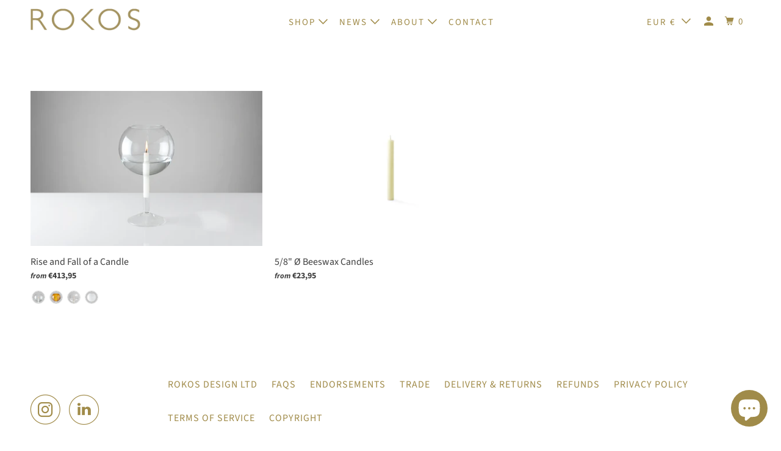

--- FILE ---
content_type: text/html; charset=utf-8
request_url: https://rokos.com/en-fr/collections/related-to-taper
body_size: 17467
content:
<!DOCTYPE html>
<!--[if lt IE 7 ]><html class="ie ie6" lang="en"> <![endif]-->
<!--[if IE 7 ]><html class="ie ie7" lang="en"> <![endif]-->
<!--[if IE 8 ]><html class="ie ie8" lang="en"> <![endif]-->
<!--[if IE 9 ]><html class="ie ie9" lang="en"> <![endif]-->
<!--[if (gte IE 10)|!(IE)]><!--><html lang="en"> <!--<![endif]-->
  <head>
    <meta charset="utf-8">
    <meta http-equiv="cleartype" content="on">
    <meta name="robots" content="index,follow">

    
    <title>Related to taper - ROKOS</title>

    

    

<meta name="author" content="ROKOS">
<meta property="og:url" content="https://rokos.com/en-fr/collections/related-to-taper">
<meta property="og:site_name" content="ROKOS">




  <meta property="og:type" content="product.group">
  <meta property="og:title" content="Related to taper">
  
    
  <meta property="og:image" content="https://rokos.com/cdn/shop/files/ROKOS_LOGO_SHOPIFY_bce4867c-718f-4abb-b051-f0b50ab92ae7_1200x.png?v=1613514011">
  <meta property="og:image:secure_url" content="https://rokos.com/cdn/shop/files/ROKOS_LOGO_SHOPIFY_bce4867c-718f-4abb-b051-f0b50ab92ae7_1200x.png?v=1613514011">
  <meta property="og:image:width" content="1200">
  <meta property="og:image:height" content="628">

  
  
    
    <meta property="og:image" content="http://rokos.com/cdn/shop/products/231MINcandleholderlit_600x.jpg?v=1610217852">
    <meta property="og:image:secure_url" content="https://rokos.com/cdn/shop/products/231MINcandleholderlit_600x.jpg?v=1610217852">
  






<meta name="twitter:card" content="summary">



    
    

    <!-- Mobile Specific Metas -->
    <meta name="HandheldFriendly" content="True">
    <meta name="MobileOptimized" content="320">
    <meta name="viewport" content="width=device-width,initial-scale=1">
    <meta name="theme-color" content="#ffffff">

    <!-- Stylesheet for mmenu plugin -->
    <link href="//rokos.com/cdn/shop/t/29/assets/mmenu-styles.scss?v=106496102027375579581606400158" rel="stylesheet" type="text/css" media="all" />

    <!-- Stylesheet for Fancybox library -->
    <link href="//rokos.com/cdn/shop/t/29/assets/fancybox.css?v=30466120580444283401606400153" rel="stylesheet" type="text/css" media="all" />

    <!-- Stylesheets for Parallax 4.0.4 -->
    <link href="//rokos.com/cdn/shop/t/29/assets/styles.scss.css?v=85244712171379175021761956572" rel="stylesheet" type="text/css" media="all" />

    
      <link rel="shortcut icon" type="image/x-icon" href="//rokos.com/cdn/shop/files/Rokos_bronz_favicon_Shopify_180x180.png?v=1683818574">
      <link rel="apple-touch-icon" href="//rokos.com/cdn/shop/files/Rokos_bronz_favicon_Shopify_180x180.png?v=1683818574"/>
      <link rel="apple-touch-icon" sizes="72x72" href="//rokos.com/cdn/shop/files/Rokos_bronz_favicon_Shopify_72x72.png?v=1683818574"/>
      <link rel="apple-touch-icon" sizes="114x114" href="//rokos.com/cdn/shop/files/Rokos_bronz_favicon_Shopify_114x114.png?v=1683818574"/>
      <link rel="apple-touch-icon" sizes="180x180" href="//rokos.com/cdn/shop/files/Rokos_bronz_favicon_Shopify_180x180.png?v=1683818574"/>
      <link rel="apple-touch-icon" sizes="228x228" href="//rokos.com/cdn/shop/files/Rokos_bronz_favicon_Shopify_228x228.png?v=1683818574"/>
    

    <link rel="canonical" href="https://rokos.com/en-fr/collections/related-to-taper" />

    

    

    <script>
      
Shopify = window.Shopify || {};Shopify.theme_settings = {};Shopify.theme_settings.current_locale = "en";Shopify.theme_settings.shop_url = "https://rokos.com";Shopify.theme_settings.cart_url = "/en-fr/cart";Shopify.theme_settings.newsletter_popup = true;Shopify.theme_settings.newsletter_popup_days = "7";Shopify.theme_settings.newsletter_popup_mobile = true;Shopify.theme_settings.newsletter_popup_seconds = 120;Shopify.theme_settings.newsletter_popup_max_width = 600;Shopify.theme_settings.search_option = "product,page,article";Shopify.theme_settings.search_items_to_display = 5;Shopify.theme_settings.enable_autocomplete = true;


Currency = window.Currency || {};


Currency.shop_currency = "GBP";
Currency.default_currency = "GBP";
Currency.display_format = "money_format";
Currency.money_format = "€{{amount_with_comma_separator}}";
Currency.money_format_no_currency = "€{{amount_with_comma_separator}}";
Currency.money_format_currency = "€{{amount_with_comma_separator}} EUR";
Currency.native_multi_currency = true;
Currency.shipping_calculator = false;
Currency.iso_code = "EUR";
Currency.symbol = "€";Shopify.translation =Shopify.translation || {};Shopify.translation.newsletter_success_text = "Thank you for joining our mailing list!";Shopify.translation.menu = "";Shopify.translation.search = "Search";Shopify.translation.all_results = "View all results";Shopify.translation.no_results = "No results found.";Shopify.translation.agree_to_terms_warning = "You must agree with the terms and conditions to checkout.";Shopify.translation.cart_discount = "Discount";Shopify.translation.edit_cart = "View Cart";Shopify.translation.add_to_cart_success = "Translation missing: en.layout.general.add_to_cart_success";Shopify.translation.agree_to_terms_html = "Translation missing: en.cart.general.agree_to_terms_html";Shopify.translation.checkout = "Checkout";Shopify.translation.or = "Translation missing: en.layout.general.or";Shopify.translation.continue_shopping = "Continue";Shopify.translation.empty_cart = "Your Cart is Empty";Shopify.translation.subtotal = "Subtotal";Shopify.translation.cart_notes = "Order Notes";Shopify.translation.product_add_to_cart_success = "Added";Shopify.translation.product_add_to_cart = "Add to cart";Shopify.translation.product_notify_form_email = "Email address";Shopify.translation.product_notify_form_send = "Send";Shopify.translation.items_left_count_one = "item left";Shopify.translation.items_left_count_other = "items left";Shopify.translation.product_sold_out = "Sold Out";Shopify.translation.product_from = "from";Shopify.translation.product_unavailable = "Unavailable";Shopify.translation.product_notify_form_success = "Thanks! We will notify you when this product becomes available!";Shopify.routes =Shopify.routes || {};Shopify.routes.root_url = "/en-fr";Shopify.routes.cart_url = "/en-fr/cart";Shopify.routes.search_url = "/en-fr/search";Shopify.media_queries =Shopify.media_queries || {};Shopify.media_queries.small = window.matchMedia( "(max-width: 480px)" );Shopify.media_queries.medium = window.matchMedia( "(max-width: 798px)" );Shopify.media_queries.large = window.matchMedia( "(min-width: 799px)" );Shopify.media_queries.larger = window.matchMedia( "(min-width: 960px)" );Shopify.media_queries.xlarge = window.matchMedia( "(min-width: 1200px)" );Shopify.media_queries.ie10 = window.matchMedia( "all and (-ms-high-contrast: none), (-ms-high-contrast: active)" );Shopify.media_queries.tablet = window.matchMedia( "only screen and (min-width: 768px) and (max-width: 1024px)" );Shopify.device =Shopify.device || {};Shopify.device.hasTouch = window.matchMedia("(any-pointer: coarse)");Shopify.device.hasMouse = window.matchMedia("(any-pointer: fine)");
    </script>

    <script src="//rokos.com/cdn/shop/t/29/assets/app.js?v=37851361404192019141768241805" type="text/javascript"></script>

    <script>window.performance && window.performance.mark && window.performance.mark('shopify.content_for_header.start');</script><meta name="google-site-verification" content="PK9Kox2Ela241_4Etjwg_FylVsryzrE_d2JAiLJ1vfk">
<meta id="shopify-digital-wallet" name="shopify-digital-wallet" content="/1524985/digital_wallets/dialog">
<meta name="shopify-checkout-api-token" content="622ede9df22405dd79bb37895cc1d422">
<link rel="alternate" type="application/atom+xml" title="Feed" href="/en-fr/collections/related-to-taper.atom" />
<link rel="alternate" hreflang="x-default" href="https://rokos.com/collections/related-to-taper">
<link rel="alternate" hreflang="en" href="https://rokos.com/collections/related-to-taper">
<link rel="alternate" hreflang="en-DE" href="https://rokos.com/en-de/collections/related-to-taper">
<link rel="alternate" hreflang="en-FR" href="https://rokos.com/en-fr/collections/related-to-taper">
<link rel="alternate" hreflang="en-IE" href="https://rokos.com/en-ie/collections/related-to-taper">
<link rel="alternate" type="application/json+oembed" href="https://rokos.com/en-fr/collections/related-to-taper.oembed">
<script async="async" src="/checkouts/internal/preloads.js?locale=en-FR"></script>
<script id="apple-pay-shop-capabilities" type="application/json">{"shopId":1524985,"countryCode":"GB","currencyCode":"EUR","merchantCapabilities":["supports3DS"],"merchantId":"gid:\/\/shopify\/Shop\/1524985","merchantName":"ROKOS","requiredBillingContactFields":["postalAddress","email","phone"],"requiredShippingContactFields":["postalAddress","email","phone"],"shippingType":"shipping","supportedNetworks":["visa","maestro","masterCard","amex","discover","elo"],"total":{"type":"pending","label":"ROKOS","amount":"1.00"},"shopifyPaymentsEnabled":true,"supportsSubscriptions":true}</script>
<script id="shopify-features" type="application/json">{"accessToken":"622ede9df22405dd79bb37895cc1d422","betas":["rich-media-storefront-analytics"],"domain":"rokos.com","predictiveSearch":true,"shopId":1524985,"locale":"en"}</script>
<script>var Shopify = Shopify || {};
Shopify.shop = "r-o-k-o-s.myshopify.com";
Shopify.locale = "en";
Shopify.currency = {"active":"EUR","rate":"1.182333"};
Shopify.country = "FR";
Shopify.theme = {"name":"Copy of OOTS Support - Nov 24","id":116224819395,"schema_name":"Parallax","schema_version":"4.0.4","theme_store_id":null,"role":"main"};
Shopify.theme.handle = "null";
Shopify.theme.style = {"id":null,"handle":null};
Shopify.cdnHost = "rokos.com/cdn";
Shopify.routes = Shopify.routes || {};
Shopify.routes.root = "/en-fr/";</script>
<script type="module">!function(o){(o.Shopify=o.Shopify||{}).modules=!0}(window);</script>
<script>!function(o){function n(){var o=[];function n(){o.push(Array.prototype.slice.apply(arguments))}return n.q=o,n}var t=o.Shopify=o.Shopify||{};t.loadFeatures=n(),t.autoloadFeatures=n()}(window);</script>
<script id="shop-js-analytics" type="application/json">{"pageType":"collection"}</script>
<script defer="defer" async type="module" src="//rokos.com/cdn/shopifycloud/shop-js/modules/v2/client.init-shop-cart-sync_BN7fPSNr.en.esm.js"></script>
<script defer="defer" async type="module" src="//rokos.com/cdn/shopifycloud/shop-js/modules/v2/chunk.common_Cbph3Kss.esm.js"></script>
<script defer="defer" async type="module" src="//rokos.com/cdn/shopifycloud/shop-js/modules/v2/chunk.modal_DKumMAJ1.esm.js"></script>
<script type="module">
  await import("//rokos.com/cdn/shopifycloud/shop-js/modules/v2/client.init-shop-cart-sync_BN7fPSNr.en.esm.js");
await import("//rokos.com/cdn/shopifycloud/shop-js/modules/v2/chunk.common_Cbph3Kss.esm.js");
await import("//rokos.com/cdn/shopifycloud/shop-js/modules/v2/chunk.modal_DKumMAJ1.esm.js");

  window.Shopify.SignInWithShop?.initShopCartSync?.({"fedCMEnabled":true,"windoidEnabled":true});

</script>
<script>(function() {
  var isLoaded = false;
  function asyncLoad() {
    if (isLoaded) return;
    isLoaded = true;
    var urls = ["https:\/\/chimpstatic.com\/mcjs-connected\/js\/users\/076ed5bb1fd0789f5b01ae4cb\/758749ef03639d459d73bd6af.js?shop=r-o-k-o-s.myshopify.com"];
    for (var i = 0; i < urls.length; i++) {
      var s = document.createElement('script');
      s.type = 'text/javascript';
      s.async = true;
      s.src = urls[i];
      var x = document.getElementsByTagName('script')[0];
      x.parentNode.insertBefore(s, x);
    }
  };
  if(window.attachEvent) {
    window.attachEvent('onload', asyncLoad);
  } else {
    window.addEventListener('load', asyncLoad, false);
  }
})();</script>
<script id="__st">var __st={"a":1524985,"offset":0,"reqid":"40246962-9066-44e7-82f8-f95da1014bad-1770141951","pageurl":"rokos.com\/en-fr\/collections\/related-to-taper","u":"46264865dd15","p":"collection","rtyp":"collection","rid":231092060355};</script>
<script>window.ShopifyPaypalV4VisibilityTracking = true;</script>
<script id="captcha-bootstrap">!function(){'use strict';const t='contact',e='account',n='new_comment',o=[[t,t],['blogs',n],['comments',n],[t,'customer']],c=[[e,'customer_login'],[e,'guest_login'],[e,'recover_customer_password'],[e,'create_customer']],r=t=>t.map((([t,e])=>`form[action*='/${t}']:not([data-nocaptcha='true']) input[name='form_type'][value='${e}']`)).join(','),a=t=>()=>t?[...document.querySelectorAll(t)].map((t=>t.form)):[];function s(){const t=[...o],e=r(t);return a(e)}const i='password',u='form_key',d=['recaptcha-v3-token','g-recaptcha-response','h-captcha-response',i],f=()=>{try{return window.sessionStorage}catch{return}},m='__shopify_v',_=t=>t.elements[u];function p(t,e,n=!1){try{const o=window.sessionStorage,c=JSON.parse(o.getItem(e)),{data:r}=function(t){const{data:e,action:n}=t;return t[m]||n?{data:e,action:n}:{data:t,action:n}}(c);for(const[e,n]of Object.entries(r))t.elements[e]&&(t.elements[e].value=n);n&&o.removeItem(e)}catch(o){console.error('form repopulation failed',{error:o})}}const l='form_type',E='cptcha';function T(t){t.dataset[E]=!0}const w=window,h=w.document,L='Shopify',v='ce_forms',y='captcha';let A=!1;((t,e)=>{const n=(g='f06e6c50-85a8-45c8-87d0-21a2b65856fe',I='https://cdn.shopify.com/shopifycloud/storefront-forms-hcaptcha/ce_storefront_forms_captcha_hcaptcha.v1.5.2.iife.js',D={infoText:'Protected by hCaptcha',privacyText:'Privacy',termsText:'Terms'},(t,e,n)=>{const o=w[L][v],c=o.bindForm;if(c)return c(t,g,e,D).then(n);var r;o.q.push([[t,g,e,D],n]),r=I,A||(h.body.append(Object.assign(h.createElement('script'),{id:'captcha-provider',async:!0,src:r})),A=!0)});var g,I,D;w[L]=w[L]||{},w[L][v]=w[L][v]||{},w[L][v].q=[],w[L][y]=w[L][y]||{},w[L][y].protect=function(t,e){n(t,void 0,e),T(t)},Object.freeze(w[L][y]),function(t,e,n,w,h,L){const[v,y,A,g]=function(t,e,n){const i=e?o:[],u=t?c:[],d=[...i,...u],f=r(d),m=r(i),_=r(d.filter((([t,e])=>n.includes(e))));return[a(f),a(m),a(_),s()]}(w,h,L),I=t=>{const e=t.target;return e instanceof HTMLFormElement?e:e&&e.form},D=t=>v().includes(t);t.addEventListener('submit',(t=>{const e=I(t);if(!e)return;const n=D(e)&&!e.dataset.hcaptchaBound&&!e.dataset.recaptchaBound,o=_(e),c=g().includes(e)&&(!o||!o.value);(n||c)&&t.preventDefault(),c&&!n&&(function(t){try{if(!f())return;!function(t){const e=f();if(!e)return;const n=_(t);if(!n)return;const o=n.value;o&&e.removeItem(o)}(t);const e=Array.from(Array(32),(()=>Math.random().toString(36)[2])).join('');!function(t,e){_(t)||t.append(Object.assign(document.createElement('input'),{type:'hidden',name:u})),t.elements[u].value=e}(t,e),function(t,e){const n=f();if(!n)return;const o=[...t.querySelectorAll(`input[type='${i}']`)].map((({name:t})=>t)),c=[...d,...o],r={};for(const[a,s]of new FormData(t).entries())c.includes(a)||(r[a]=s);n.setItem(e,JSON.stringify({[m]:1,action:t.action,data:r}))}(t,e)}catch(e){console.error('failed to persist form',e)}}(e),e.submit())}));const S=(t,e)=>{t&&!t.dataset[E]&&(n(t,e.some((e=>e===t))),T(t))};for(const o of['focusin','change'])t.addEventListener(o,(t=>{const e=I(t);D(e)&&S(e,y())}));const B=e.get('form_key'),M=e.get(l),P=B&&M;t.addEventListener('DOMContentLoaded',(()=>{const t=y();if(P)for(const e of t)e.elements[l].value===M&&p(e,B);[...new Set([...A(),...v().filter((t=>'true'===t.dataset.shopifyCaptcha))])].forEach((e=>S(e,t)))}))}(h,new URLSearchParams(w.location.search),n,t,e,['guest_login'])})(!0,!0)}();</script>
<script integrity="sha256-4kQ18oKyAcykRKYeNunJcIwy7WH5gtpwJnB7kiuLZ1E=" data-source-attribution="shopify.loadfeatures" defer="defer" src="//rokos.com/cdn/shopifycloud/storefront/assets/storefront/load_feature-a0a9edcb.js" crossorigin="anonymous"></script>
<script data-source-attribution="shopify.dynamic_checkout.dynamic.init">var Shopify=Shopify||{};Shopify.PaymentButton=Shopify.PaymentButton||{isStorefrontPortableWallets:!0,init:function(){window.Shopify.PaymentButton.init=function(){};var t=document.createElement("script");t.src="https://rokos.com/cdn/shopifycloud/portable-wallets/latest/portable-wallets.en.js",t.type="module",document.head.appendChild(t)}};
</script>
<script data-source-attribution="shopify.dynamic_checkout.buyer_consent">
  function portableWalletsHideBuyerConsent(e){var t=document.getElementById("shopify-buyer-consent"),n=document.getElementById("shopify-subscription-policy-button");t&&n&&(t.classList.add("hidden"),t.setAttribute("aria-hidden","true"),n.removeEventListener("click",e))}function portableWalletsShowBuyerConsent(e){var t=document.getElementById("shopify-buyer-consent"),n=document.getElementById("shopify-subscription-policy-button");t&&n&&(t.classList.remove("hidden"),t.removeAttribute("aria-hidden"),n.addEventListener("click",e))}window.Shopify?.PaymentButton&&(window.Shopify.PaymentButton.hideBuyerConsent=portableWalletsHideBuyerConsent,window.Shopify.PaymentButton.showBuyerConsent=portableWalletsShowBuyerConsent);
</script>
<script data-source-attribution="shopify.dynamic_checkout.cart.bootstrap">document.addEventListener("DOMContentLoaded",(function(){function t(){return document.querySelector("shopify-accelerated-checkout-cart, shopify-accelerated-checkout")}if(t())Shopify.PaymentButton.init();else{new MutationObserver((function(e,n){t()&&(Shopify.PaymentButton.init(),n.disconnect())})).observe(document.body,{childList:!0,subtree:!0})}}));
</script>
<script id='scb4127' type='text/javascript' async='' src='https://rokos.com/cdn/shopifycloud/privacy-banner/storefront-banner.js'></script><link id="shopify-accelerated-checkout-styles" rel="stylesheet" media="screen" href="https://rokos.com/cdn/shopifycloud/portable-wallets/latest/accelerated-checkout-backwards-compat.css" crossorigin="anonymous">
<style id="shopify-accelerated-checkout-cart">
        #shopify-buyer-consent {
  margin-top: 1em;
  display: inline-block;
  width: 100%;
}

#shopify-buyer-consent.hidden {
  display: none;
}

#shopify-subscription-policy-button {
  background: none;
  border: none;
  padding: 0;
  text-decoration: underline;
  font-size: inherit;
  cursor: pointer;
}

#shopify-subscription-policy-button::before {
  box-shadow: none;
}

      </style>

<script>window.performance && window.performance.mark && window.performance.mark('shopify.content_for_header.end');</script>

    <noscript>
      <style>

        .slides > li:first-child { display: block; }
        .image__fallback {
          width: 100vw;
          display: block !important;
          max-width: 100vw !important;
          margin-bottom: 0;
        }

        .no-js-only {
          display: inherit !important;
        }

        .icon-cart.cart-button {
          display: none;
        }

        .lazyload,
        .cart_page_image img {
          opacity: 1;
          -webkit-filter: blur(0);
          filter: blur(0);
        }

        .banner__text .container {
          background-color: transparent;
        }

        .animate_right,
        .animate_left,
        .animate_up,
        .animate_down {
          opacity: 1;
        }

        .flexslider .slides>li {
          display: block;
        }

        .product_section .product_form {
          opacity: 1;
        }

        .multi_select,
        form .select {
          display: block !important;
        }

        .swatch-options {
          display: none;
        }

        .parallax__wrap .banner__text {
          position: absolute;
          margin-left: auto;
          margin-right: auto;
          left: 0;
          right: 0;
          bottom: 0;
          top: 0;
          display: -webkit-box;
          display: -ms-flexbox;
          display: flex;
          -webkit-box-align: center;
          -ms-flex-align: center;
          align-items: center;
          -webkit-box-pack: center;
          -ms-flex-pack: center;
          justify-content: center;
        }

        .parallax__wrap .image__fallback {
          max-height: 1000px;
          -o-object-fit: cover;
          object-fit: cover;
        }

      </style>
    </noscript>

  <script src="https://cdn.shopify.com/extensions/e8878072-2f6b-4e89-8082-94b04320908d/inbox-1254/assets/inbox-chat-loader.js" type="text/javascript" defer="defer"></script>
<link href="https://monorail-edge.shopifysvc.com" rel="dns-prefetch">
<script>(function(){if ("sendBeacon" in navigator && "performance" in window) {try {var session_token_from_headers = performance.getEntriesByType('navigation')[0].serverTiming.find(x => x.name == '_s').description;} catch {var session_token_from_headers = undefined;}var session_cookie_matches = document.cookie.match(/_shopify_s=([^;]*)/);var session_token_from_cookie = session_cookie_matches && session_cookie_matches.length === 2 ? session_cookie_matches[1] : "";var session_token = session_token_from_headers || session_token_from_cookie || "";function handle_abandonment_event(e) {var entries = performance.getEntries().filter(function(entry) {return /monorail-edge.shopifysvc.com/.test(entry.name);});if (!window.abandonment_tracked && entries.length === 0) {window.abandonment_tracked = true;var currentMs = Date.now();var navigation_start = performance.timing.navigationStart;var payload = {shop_id: 1524985,url: window.location.href,navigation_start,duration: currentMs - navigation_start,session_token,page_type: "collection"};window.navigator.sendBeacon("https://monorail-edge.shopifysvc.com/v1/produce", JSON.stringify({schema_id: "online_store_buyer_site_abandonment/1.1",payload: payload,metadata: {event_created_at_ms: currentMs,event_sent_at_ms: currentMs}}));}}window.addEventListener('pagehide', handle_abandonment_event);}}());</script>
<script id="web-pixels-manager-setup">(function e(e,d,r,n,o){if(void 0===o&&(o={}),!Boolean(null===(a=null===(i=window.Shopify)||void 0===i?void 0:i.analytics)||void 0===a?void 0:a.replayQueue)){var i,a;window.Shopify=window.Shopify||{};var t=window.Shopify;t.analytics=t.analytics||{};var s=t.analytics;s.replayQueue=[],s.publish=function(e,d,r){return s.replayQueue.push([e,d,r]),!0};try{self.performance.mark("wpm:start")}catch(e){}var l=function(){var e={modern:/Edge?\/(1{2}[4-9]|1[2-9]\d|[2-9]\d{2}|\d{4,})\.\d+(\.\d+|)|Firefox\/(1{2}[4-9]|1[2-9]\d|[2-9]\d{2}|\d{4,})\.\d+(\.\d+|)|Chrom(ium|e)\/(9{2}|\d{3,})\.\d+(\.\d+|)|(Maci|X1{2}).+ Version\/(15\.\d+|(1[6-9]|[2-9]\d|\d{3,})\.\d+)([,.]\d+|)( \(\w+\)|)( Mobile\/\w+|) Safari\/|Chrome.+OPR\/(9{2}|\d{3,})\.\d+\.\d+|(CPU[ +]OS|iPhone[ +]OS|CPU[ +]iPhone|CPU IPhone OS|CPU iPad OS)[ +]+(15[._]\d+|(1[6-9]|[2-9]\d|\d{3,})[._]\d+)([._]\d+|)|Android:?[ /-](13[3-9]|1[4-9]\d|[2-9]\d{2}|\d{4,})(\.\d+|)(\.\d+|)|Android.+Firefox\/(13[5-9]|1[4-9]\d|[2-9]\d{2}|\d{4,})\.\d+(\.\d+|)|Android.+Chrom(ium|e)\/(13[3-9]|1[4-9]\d|[2-9]\d{2}|\d{4,})\.\d+(\.\d+|)|SamsungBrowser\/([2-9]\d|\d{3,})\.\d+/,legacy:/Edge?\/(1[6-9]|[2-9]\d|\d{3,})\.\d+(\.\d+|)|Firefox\/(5[4-9]|[6-9]\d|\d{3,})\.\d+(\.\d+|)|Chrom(ium|e)\/(5[1-9]|[6-9]\d|\d{3,})\.\d+(\.\d+|)([\d.]+$|.*Safari\/(?![\d.]+ Edge\/[\d.]+$))|(Maci|X1{2}).+ Version\/(10\.\d+|(1[1-9]|[2-9]\d|\d{3,})\.\d+)([,.]\d+|)( \(\w+\)|)( Mobile\/\w+|) Safari\/|Chrome.+OPR\/(3[89]|[4-9]\d|\d{3,})\.\d+\.\d+|(CPU[ +]OS|iPhone[ +]OS|CPU[ +]iPhone|CPU IPhone OS|CPU iPad OS)[ +]+(10[._]\d+|(1[1-9]|[2-9]\d|\d{3,})[._]\d+)([._]\d+|)|Android:?[ /-](13[3-9]|1[4-9]\d|[2-9]\d{2}|\d{4,})(\.\d+|)(\.\d+|)|Mobile Safari.+OPR\/([89]\d|\d{3,})\.\d+\.\d+|Android.+Firefox\/(13[5-9]|1[4-9]\d|[2-9]\d{2}|\d{4,})\.\d+(\.\d+|)|Android.+Chrom(ium|e)\/(13[3-9]|1[4-9]\d|[2-9]\d{2}|\d{4,})\.\d+(\.\d+|)|Android.+(UC? ?Browser|UCWEB|U3)[ /]?(15\.([5-9]|\d{2,})|(1[6-9]|[2-9]\d|\d{3,})\.\d+)\.\d+|SamsungBrowser\/(5\.\d+|([6-9]|\d{2,})\.\d+)|Android.+MQ{2}Browser\/(14(\.(9|\d{2,})|)|(1[5-9]|[2-9]\d|\d{3,})(\.\d+|))(\.\d+|)|K[Aa][Ii]OS\/(3\.\d+|([4-9]|\d{2,})\.\d+)(\.\d+|)/},d=e.modern,r=e.legacy,n=navigator.userAgent;return n.match(d)?"modern":n.match(r)?"legacy":"unknown"}(),u="modern"===l?"modern":"legacy",c=(null!=n?n:{modern:"",legacy:""})[u],f=function(e){return[e.baseUrl,"/wpm","/b",e.hashVersion,"modern"===e.buildTarget?"m":"l",".js"].join("")}({baseUrl:d,hashVersion:r,buildTarget:u}),m=function(e){var d=e.version,r=e.bundleTarget,n=e.surface,o=e.pageUrl,i=e.monorailEndpoint;return{emit:function(e){var a=e.status,t=e.errorMsg,s=(new Date).getTime(),l=JSON.stringify({metadata:{event_sent_at_ms:s},events:[{schema_id:"web_pixels_manager_load/3.1",payload:{version:d,bundle_target:r,page_url:o,status:a,surface:n,error_msg:t},metadata:{event_created_at_ms:s}}]});if(!i)return console&&console.warn&&console.warn("[Web Pixels Manager] No Monorail endpoint provided, skipping logging."),!1;try{return self.navigator.sendBeacon.bind(self.navigator)(i,l)}catch(e){}var u=new XMLHttpRequest;try{return u.open("POST",i,!0),u.setRequestHeader("Content-Type","text/plain"),u.send(l),!0}catch(e){return console&&console.warn&&console.warn("[Web Pixels Manager] Got an unhandled error while logging to Monorail."),!1}}}}({version:r,bundleTarget:l,surface:e.surface,pageUrl:self.location.href,monorailEndpoint:e.monorailEndpoint});try{o.browserTarget=l,function(e){var d=e.src,r=e.async,n=void 0===r||r,o=e.onload,i=e.onerror,a=e.sri,t=e.scriptDataAttributes,s=void 0===t?{}:t,l=document.createElement("script"),u=document.querySelector("head"),c=document.querySelector("body");if(l.async=n,l.src=d,a&&(l.integrity=a,l.crossOrigin="anonymous"),s)for(var f in s)if(Object.prototype.hasOwnProperty.call(s,f))try{l.dataset[f]=s[f]}catch(e){}if(o&&l.addEventListener("load",o),i&&l.addEventListener("error",i),u)u.appendChild(l);else{if(!c)throw new Error("Did not find a head or body element to append the script");c.appendChild(l)}}({src:f,async:!0,onload:function(){if(!function(){var e,d;return Boolean(null===(d=null===(e=window.Shopify)||void 0===e?void 0:e.analytics)||void 0===d?void 0:d.initialized)}()){var d=window.webPixelsManager.init(e)||void 0;if(d){var r=window.Shopify.analytics;r.replayQueue.forEach((function(e){var r=e[0],n=e[1],o=e[2];d.publishCustomEvent(r,n,o)})),r.replayQueue=[],r.publish=d.publishCustomEvent,r.visitor=d.visitor,r.initialized=!0}}},onerror:function(){return m.emit({status:"failed",errorMsg:"".concat(f," has failed to load")})},sri:function(e){var d=/^sha384-[A-Za-z0-9+/=]+$/;return"string"==typeof e&&d.test(e)}(c)?c:"",scriptDataAttributes:o}),m.emit({status:"loading"})}catch(e){m.emit({status:"failed",errorMsg:(null==e?void 0:e.message)||"Unknown error"})}}})({shopId: 1524985,storefrontBaseUrl: "https://rokos.com",extensionsBaseUrl: "https://extensions.shopifycdn.com/cdn/shopifycloud/web-pixels-manager",monorailEndpoint: "https://monorail-edge.shopifysvc.com/unstable/produce_batch",surface: "storefront-renderer",enabledBetaFlags: ["2dca8a86"],webPixelsConfigList: [{"id":"368083139","configuration":"{\"config\":\"{\\\"pixel_id\\\":\\\"G-9P5J9H3LXQ\\\",\\\"target_country\\\":\\\"GB\\\",\\\"gtag_events\\\":[{\\\"type\\\":\\\"begin_checkout\\\",\\\"action_label\\\":[\\\"G-9P5J9H3LXQ\\\",\\\"AW-1022333986\\\/aQA0CPzJ1J0BEKKovucD\\\"]},{\\\"type\\\":\\\"search\\\",\\\"action_label\\\":[\\\"G-9P5J9H3LXQ\\\",\\\"AW-1022333986\\\/fFo4CP_J1J0BEKKovucD\\\"]},{\\\"type\\\":\\\"view_item\\\",\\\"action_label\\\":[\\\"G-9P5J9H3LXQ\\\",\\\"AW-1022333986\\\/cgSsCPbJ1J0BEKKovucD\\\",\\\"MC-0637PT8GHN\\\"]},{\\\"type\\\":\\\"purchase\\\",\\\"action_label\\\":[\\\"G-9P5J9H3LXQ\\\",\\\"AW-1022333986\\\/y_T3CPPJ1J0BEKKovucD\\\",\\\"MC-0637PT8GHN\\\"]},{\\\"type\\\":\\\"page_view\\\",\\\"action_label\\\":[\\\"G-9P5J9H3LXQ\\\",\\\"AW-1022333986\\\/JekGCPDJ1J0BEKKovucD\\\",\\\"MC-0637PT8GHN\\\"]},{\\\"type\\\":\\\"add_payment_info\\\",\\\"action_label\\\":[\\\"G-9P5J9H3LXQ\\\",\\\"AW-1022333986\\\/vbt4CILK1J0BEKKovucD\\\"]},{\\\"type\\\":\\\"add_to_cart\\\",\\\"action_label\\\":[\\\"G-9P5J9H3LXQ\\\",\\\"AW-1022333986\\\/Vx8SCPnJ1J0BEKKovucD\\\"]}],\\\"enable_monitoring_mode\\\":false}\"}","eventPayloadVersion":"v1","runtimeContext":"OPEN","scriptVersion":"b2a88bafab3e21179ed38636efcd8a93","type":"APP","apiClientId":1780363,"privacyPurposes":[],"dataSharingAdjustments":{"protectedCustomerApprovalScopes":["read_customer_address","read_customer_email","read_customer_name","read_customer_personal_data","read_customer_phone"]}},{"id":"60031171","configuration":"{\"tagID\":\"2613289956358\"}","eventPayloadVersion":"v1","runtimeContext":"STRICT","scriptVersion":"18031546ee651571ed29edbe71a3550b","type":"APP","apiClientId":3009811,"privacyPurposes":["ANALYTICS","MARKETING","SALE_OF_DATA"],"dataSharingAdjustments":{"protectedCustomerApprovalScopes":["read_customer_address","read_customer_email","read_customer_name","read_customer_personal_data","read_customer_phone"]}},{"id":"57508035","eventPayloadVersion":"v1","runtimeContext":"LAX","scriptVersion":"1","type":"CUSTOM","privacyPurposes":["ANALYTICS"],"name":"Google Analytics tag (migrated)"},{"id":"shopify-app-pixel","configuration":"{}","eventPayloadVersion":"v1","runtimeContext":"STRICT","scriptVersion":"0450","apiClientId":"shopify-pixel","type":"APP","privacyPurposes":["ANALYTICS","MARKETING"]},{"id":"shopify-custom-pixel","eventPayloadVersion":"v1","runtimeContext":"LAX","scriptVersion":"0450","apiClientId":"shopify-pixel","type":"CUSTOM","privacyPurposes":["ANALYTICS","MARKETING"]}],isMerchantRequest: false,initData: {"shop":{"name":"ROKOS","paymentSettings":{"currencyCode":"GBP"},"myshopifyDomain":"r-o-k-o-s.myshopify.com","countryCode":"GB","storefrontUrl":"https:\/\/rokos.com\/en-fr"},"customer":null,"cart":null,"checkout":null,"productVariants":[],"purchasingCompany":null},},"https://rokos.com/cdn","3918e4e0wbf3ac3cepc5707306mb02b36c6",{"modern":"","legacy":""},{"shopId":"1524985","storefrontBaseUrl":"https:\/\/rokos.com","extensionBaseUrl":"https:\/\/extensions.shopifycdn.com\/cdn\/shopifycloud\/web-pixels-manager","surface":"storefront-renderer","enabledBetaFlags":"[\"2dca8a86\"]","isMerchantRequest":"false","hashVersion":"3918e4e0wbf3ac3cepc5707306mb02b36c6","publish":"custom","events":"[[\"page_viewed\",{}],[\"collection_viewed\",{\"collection\":{\"id\":\"231092060355\",\"title\":\"Related to taper\",\"productVariants\":[{\"price\":{\"amount\":413.95,\"currencyCode\":\"EUR\"},\"product\":{\"title\":\"Rise and Fall of a Candle\",\"vendor\":\"Rokos\",\"id\":\"4541970776115\",\"untranslatedTitle\":\"Rise and Fall of a Candle\",\"url\":\"\/en-fr\/products\/231-minutes-candleholder\",\"type\":\"Candle Holders\"},\"id\":\"32494820655155\",\"image\":{\"src\":\"\/\/rokos.com\/cdn\/shop\/products\/231MINcandleholderlit.jpg?v=1610217852\"},\"sku\":\"Clear-231\",\"title\":\"Clear\",\"untranslatedTitle\":\"Clear\"},{\"price\":{\"amount\":23.95,\"currencyCode\":\"EUR\"},\"product\":{\"title\":\"5\/8\\\" Ø Beeswax Candles\",\"vendor\":\"Charles Farris\",\"id\":\"4676873715763\",\"untranslatedTitle\":\"5\/8\\\" Ø Beeswax Candles\",\"url\":\"\/en-fr\/products\/5-8-beeswax-candles\",\"type\":\"Candles\"},\"id\":\"32483110387763\",\"image\":{\"src\":\"\/\/rokos.com\/cdn\/shop\/products\/6_inch_candle_shadow.jpg?v=1605354948\"},\"sku\":\"CC11A\",\"title\":\"6\\\"\",\"untranslatedTitle\":\"6\\\"\"}]}}]]"});</script><script>
  window.ShopifyAnalytics = window.ShopifyAnalytics || {};
  window.ShopifyAnalytics.meta = window.ShopifyAnalytics.meta || {};
  window.ShopifyAnalytics.meta.currency = 'EUR';
  var meta = {"products":[{"id":4541970776115,"gid":"gid:\/\/shopify\/Product\/4541970776115","vendor":"Rokos","type":"Candle Holders","handle":"231-minutes-candleholder","variants":[{"id":32494820655155,"price":41395,"name":"Rise and Fall of a Candle - Clear","public_title":"Clear","sku":"Clear-231"},{"id":32494820720691,"price":41395,"name":"Rise and Fall of a Candle - Amber","public_title":"Amber","sku":"Amber-231"},{"id":37438402068675,"price":44995,"name":"Rise and Fall of a Candle - Ribbed","public_title":"Ribbed","sku":"Ribbed-231"},{"id":41140528611523,"price":41395,"name":"Rise and Fall of a Candle - White","public_title":"White","sku":"White-231"}],"remote":false},{"id":4676873715763,"gid":"gid:\/\/shopify\/Product\/4676873715763","vendor":"Charles Farris","type":"Candles","handle":"5-8-beeswax-candles","variants":[{"id":32483110387763,"price":2395,"name":"5\/8\" Ø Beeswax Candles - 6\"","public_title":"6\"","sku":"CC11A"},{"id":32483110420531,"price":4795,"name":"5\/8\" Ø Beeswax Candles - 9\"","public_title":"9\"","sku":"CC11B"}],"remote":false}],"page":{"pageType":"collection","resourceType":"collection","resourceId":231092060355,"requestId":"40246962-9066-44e7-82f8-f95da1014bad-1770141951"}};
  for (var attr in meta) {
    window.ShopifyAnalytics.meta[attr] = meta[attr];
  }
</script>
<script class="analytics">
  (function () {
    var customDocumentWrite = function(content) {
      var jquery = null;

      if (window.jQuery) {
        jquery = window.jQuery;
      } else if (window.Checkout && window.Checkout.$) {
        jquery = window.Checkout.$;
      }

      if (jquery) {
        jquery('body').append(content);
      }
    };

    var hasLoggedConversion = function(token) {
      if (token) {
        return document.cookie.indexOf('loggedConversion=' + token) !== -1;
      }
      return false;
    }

    var setCookieIfConversion = function(token) {
      if (token) {
        var twoMonthsFromNow = new Date(Date.now());
        twoMonthsFromNow.setMonth(twoMonthsFromNow.getMonth() + 2);

        document.cookie = 'loggedConversion=' + token + '; expires=' + twoMonthsFromNow;
      }
    }

    var trekkie = window.ShopifyAnalytics.lib = window.trekkie = window.trekkie || [];
    if (trekkie.integrations) {
      return;
    }
    trekkie.methods = [
      'identify',
      'page',
      'ready',
      'track',
      'trackForm',
      'trackLink'
    ];
    trekkie.factory = function(method) {
      return function() {
        var args = Array.prototype.slice.call(arguments);
        args.unshift(method);
        trekkie.push(args);
        return trekkie;
      };
    };
    for (var i = 0; i < trekkie.methods.length; i++) {
      var key = trekkie.methods[i];
      trekkie[key] = trekkie.factory(key);
    }
    trekkie.load = function(config) {
      trekkie.config = config || {};
      trekkie.config.initialDocumentCookie = document.cookie;
      var first = document.getElementsByTagName('script')[0];
      var script = document.createElement('script');
      script.type = 'text/javascript';
      script.onerror = function(e) {
        var scriptFallback = document.createElement('script');
        scriptFallback.type = 'text/javascript';
        scriptFallback.onerror = function(error) {
                var Monorail = {
      produce: function produce(monorailDomain, schemaId, payload) {
        var currentMs = new Date().getTime();
        var event = {
          schema_id: schemaId,
          payload: payload,
          metadata: {
            event_created_at_ms: currentMs,
            event_sent_at_ms: currentMs
          }
        };
        return Monorail.sendRequest("https://" + monorailDomain + "/v1/produce", JSON.stringify(event));
      },
      sendRequest: function sendRequest(endpointUrl, payload) {
        // Try the sendBeacon API
        if (window && window.navigator && typeof window.navigator.sendBeacon === 'function' && typeof window.Blob === 'function' && !Monorail.isIos12()) {
          var blobData = new window.Blob([payload], {
            type: 'text/plain'
          });

          if (window.navigator.sendBeacon(endpointUrl, blobData)) {
            return true;
          } // sendBeacon was not successful

        } // XHR beacon

        var xhr = new XMLHttpRequest();

        try {
          xhr.open('POST', endpointUrl);
          xhr.setRequestHeader('Content-Type', 'text/plain');
          xhr.send(payload);
        } catch (e) {
          console.log(e);
        }

        return false;
      },
      isIos12: function isIos12() {
        return window.navigator.userAgent.lastIndexOf('iPhone; CPU iPhone OS 12_') !== -1 || window.navigator.userAgent.lastIndexOf('iPad; CPU OS 12_') !== -1;
      }
    };
    Monorail.produce('monorail-edge.shopifysvc.com',
      'trekkie_storefront_load_errors/1.1',
      {shop_id: 1524985,
      theme_id: 116224819395,
      app_name: "storefront",
      context_url: window.location.href,
      source_url: "//rokos.com/cdn/s/trekkie.storefront.b37867e0a413f1c9ade9179965a3871208e6387b.min.js"});

        };
        scriptFallback.async = true;
        scriptFallback.src = '//rokos.com/cdn/s/trekkie.storefront.b37867e0a413f1c9ade9179965a3871208e6387b.min.js';
        first.parentNode.insertBefore(scriptFallback, first);
      };
      script.async = true;
      script.src = '//rokos.com/cdn/s/trekkie.storefront.b37867e0a413f1c9ade9179965a3871208e6387b.min.js';
      first.parentNode.insertBefore(script, first);
    };
    trekkie.load(
      {"Trekkie":{"appName":"storefront","development":false,"defaultAttributes":{"shopId":1524985,"isMerchantRequest":null,"themeId":116224819395,"themeCityHash":"9859131084765435913","contentLanguage":"en","currency":"EUR","eventMetadataId":"b68082e2-96c0-4ea3-bc3c-40c08ee91177"},"isServerSideCookieWritingEnabled":true,"monorailRegion":"shop_domain","enabledBetaFlags":["65f19447","b5387b81"]},"Session Attribution":{},"S2S":{"facebookCapiEnabled":false,"source":"trekkie-storefront-renderer","apiClientId":580111}}
    );

    var loaded = false;
    trekkie.ready(function() {
      if (loaded) return;
      loaded = true;

      window.ShopifyAnalytics.lib = window.trekkie;

      var originalDocumentWrite = document.write;
      document.write = customDocumentWrite;
      try { window.ShopifyAnalytics.merchantGoogleAnalytics.call(this); } catch(error) {};
      document.write = originalDocumentWrite;

      window.ShopifyAnalytics.lib.page(null,{"pageType":"collection","resourceType":"collection","resourceId":231092060355,"requestId":"40246962-9066-44e7-82f8-f95da1014bad-1770141951","shopifyEmitted":true});

      var match = window.location.pathname.match(/checkouts\/(.+)\/(thank_you|post_purchase)/)
      var token = match? match[1]: undefined;
      if (!hasLoggedConversion(token)) {
        setCookieIfConversion(token);
        window.ShopifyAnalytics.lib.track("Viewed Product Category",{"currency":"EUR","category":"Collection: related-to-taper","collectionName":"related-to-taper","collectionId":231092060355,"nonInteraction":true},undefined,undefined,{"shopifyEmitted":true});
      }
    });


        var eventsListenerScript = document.createElement('script');
        eventsListenerScript.async = true;
        eventsListenerScript.src = "//rokos.com/cdn/shopifycloud/storefront/assets/shop_events_listener-3da45d37.js";
        document.getElementsByTagName('head')[0].appendChild(eventsListenerScript);

})();</script>
  <script>
  if (!window.ga || (window.ga && typeof window.ga !== 'function')) {
    window.ga = function ga() {
      (window.ga.q = window.ga.q || []).push(arguments);
      if (window.Shopify && window.Shopify.analytics && typeof window.Shopify.analytics.publish === 'function') {
        window.Shopify.analytics.publish("ga_stub_called", {}, {sendTo: "google_osp_migration"});
      }
      console.error("Shopify's Google Analytics stub called with:", Array.from(arguments), "\nSee https://help.shopify.com/manual/promoting-marketing/pixels/pixel-migration#google for more information.");
    };
    if (window.Shopify && window.Shopify.analytics && typeof window.Shopify.analytics.publish === 'function') {
      window.Shopify.analytics.publish("ga_stub_initialized", {}, {sendTo: "google_osp_migration"});
    }
  }
</script>
<script
  defer
  src="https://rokos.com/cdn/shopifycloud/perf-kit/shopify-perf-kit-3.1.0.min.js"
  data-application="storefront-renderer"
  data-shop-id="1524985"
  data-render-region="gcp-us-central1"
  data-page-type="collection"
  data-theme-instance-id="116224819395"
  data-theme-name="Parallax"
  data-theme-version="4.0.4"
  data-monorail-region="shop_domain"
  data-resource-timing-sampling-rate="10"
  data-shs="true"
  data-shs-beacon="true"
  data-shs-export-with-fetch="true"
  data-shs-logs-sample-rate="1"
  data-shs-beacon-endpoint="https://rokos.com/api/collect"
></script>
</head>

  

  <body class="collection feature_image"
    data-money-format="€{{amount_with_comma_separator}}"
    data-shop-url="https://rokos.com"
    data-current-lang="en">

    <div id="content_wrapper">
      <div id="shopify-section-header" class="shopify-section shopify-section--header"><script type="application/ld+json">
  {
    "@context": "http://schema.org",
    "@type": "Organization",
    "name": "ROKOS",
    
      
      "logo": "https://rokos.com/cdn/shop/files/ROKOS_GOLD_LOGO_SHOPIFY_410x.png?v=1613513890",
    
    "sameAs": [
      "",
      "",
      "",
      "https://instagram.com/rokosdesign/",
      "",
      "",
      "",
      ""
    ],
    "url": "https://rokos.com"
  }
</script>

 

  


<div id="header" class="mm-fixed-top Fixed mobile-header mobile-sticky-header--false" data-search-enabled="false">
  <a href="#nav" class="icon-menu" aria-haspopup="true" aria-label=""><span></span></a>
  <a href="https://rokos.com" title="ROKOS" class="mobile_logo logo">
    
      






  <div class="image-element__wrap" style=";">
      <img  alt="ROKOS" src="//rokos.com/cdn/shop/files/ROKOS_GOLD_LOGO_SHOPIFY_400x.png?v=1613513890"
            
            
      />
  </div>



<noscript>
  <img src="//rokos.com/cdn/shop/files/ROKOS_GOLD_LOGO_SHOPIFY_2000x.png?v=1613513890" alt="ROKOS" class="">
</noscript>

    
  </a>
  <a href="#cart" class="icon-cart cart-button right"><span>0</span></a>
</div>

<div class="hidden">
  <div id="nav">
    <ul>
      
        
          <li >
            
              <a href="/en-fr/collections/all">SHOP</a>
            
            <ul>
              
                
                  <li ><a href="/en-fr/collections/all">COLLECTION</a></li>
                
              
                
                  <li ><a href="/en-fr/collections/limited-edition">Limited Edition</a></li>
                
              
                
                  <li ><a href="/en-fr/collections/accessories">ACCESSORIES</a></li>
                
              
                
                  <li ><a href="/en-fr/collections/archive/Archive">ARCHIVE</a></li>
                
              
            </ul>
          </li>
        
      
        
          <li >
            
              <a href="/en-fr/pages/press">NEWS   </a>
            
            <ul>
              
                
                  <li ><a href="/en-fr/pages/press">PRESS</a></li>
                
              
                
                  <li ><a href="/en-fr/blogs/exhibitions">EXHIBITIONS</a></li>
                
              
                
                  <li ><a href="/en-fr/blogs/journal">JOURNAL</a></li>
                
              
            </ul>
          </li>
        
      
        
          <li >
            
              <a href="/en-fr/pages/about-us">ABOUT   </a>
            
            <ul>
              
                
                  <li ><a href="/en-fr/pages/about-us">STUDIO & DESIGNER</a></li>
                
              
                
                  <li ><a href="/en-fr/pages/making">MAKING</a></li>
                
              
                
                  <li ><a href="/en-fr/pages/showcase">GALLERY</a></li>
                
              
                
                  <li ><a href="/en-fr/pages/film">FILM</a></li>
                
              
                
                  <li ><a href="/en-fr/pages/stockists">STOCKISTS</a></li>
                
              
                
                  <li ><a href="/en-fr/pages/awards">AWARDS</a></li>
                
              
            </ul>
          </li>
        
      
        
          <li ><a href="/en-fr/pages/contact">CONTACT</a></li>
        
      
      
        
          <li>
            <a href="https://shopify.com/1524985/account?locale=en&region_country=FR" id="customer_login_link" data-no-instant>Sign in</a>
          </li>
        
      

      
        
<li>
    <span class="mm-listitem__text">EUR €</span>
    <ul class="mobile-menu__disclosure disclosure-text-style-uppercase"><form method="post" action="/en-fr/localization" id="localization_form" accept-charset="UTF-8" class="selectors-form mobile-menu__disclosure" enctype="multipart/form-data"><input type="hidden" name="form_type" value="localization" /><input type="hidden" name="utf8" value="✓" /><input type="hidden" name="_method" value="put" /><input type="hidden" name="return_to" value="/en-fr/collections/related-to-taper" /><input type="hidden" name="currency_code" id="CurrencySelector" value="EUR" data-disclosure-input/>

        
          <li class="disclosure-list__item mm-listitem ">
            <button type="submit" class="disclosure__button" name="currency_code" value="CAD">
              CAD $</button>
          </li>
          <li class="disclosure-list__item mm-listitem disclosure-list__item--current">
            <button type="submit" class="disclosure__button" name="currency_code" value="EUR">
              EUR €</button>
          </li>
          <li class="disclosure-list__item mm-listitem ">
            <button type="submit" class="disclosure__button" name="currency_code" value="GBP">
              GBP £</button>
          </li>
          <li class="disclosure-list__item mm-listitem ">
            <button type="submit" class="disclosure__button" name="currency_code" value="USD">
              USD $</button>
          </li></form></ul>
  </li>
      

      <div class="social-links-container">
        <div class="social-icons">
  

  

  

  

  

  

  
    <a href="https://instagram.com/rokosdesign/" title="ROKOS on Instagram" class="ss-icon" rel="me" target="_blank">
      <span class="icon-instagram"></span>
    </a>
  

  
    <a href="https://www.linkedin.com/company/ROKOS" title="ROKOS on LinkedIn" class="ss-icon" rel="me" target="_blank">
      <span class="icon-linkedin"></span>
    </a>
  

  

  

  

  
</div>

      </div>
    </ul>
  </div>

  <form action="/checkout" method="post" id="cart" class="side-cart-position--right">
    <ul data-money-format="€{{amount_with_comma_separator}}" data-shop-currency="GBP" data-shop-name="ROKOS">
      <li class="mm-subtitle">
        <a class="continue ss-icon" href="#cart">
          <span class="icon-close"></span>
        </a>
      </li>

      
        <li class="empty_cart">Your Cart is Empty</li>
      
    </ul>
  </form>
</div>


<div class="header
            header-dropdown-position--below_header
            header-background--false
            header-transparency--false
            header-text-shadow--false
            sticky-header--false
            
              is-absolute
            
            
              is-absolute
            
            
            
              header_bar
            "
            data-dropdown-position="below_header">

  <section class="section">
    <div class="container dropdown__wrapper">
      <div class="one-sixth column logo ">
        <a href="/en-fr" title="ROKOS">
          
            
              







<div class="image-element__wrap" style=" max-width: 410px;">
  <img  alt="ROKOS"
        data-src="//rokos.com/cdn/shop/files/ROKOS_GOLD_LOGO_SHOPIFY_1600x.png?v=1613513890"
        data-sizes="auto"
        data-aspectratio="410/83"
        data-srcset="//rokos.com/cdn/shop/files/ROKOS_GOLD_LOGO_SHOPIFY_5000x.png?v=1613513890 5000w,
    //rokos.com/cdn/shop/files/ROKOS_GOLD_LOGO_SHOPIFY_4500x.png?v=1613513890 4500w,
    //rokos.com/cdn/shop/files/ROKOS_GOLD_LOGO_SHOPIFY_4000x.png?v=1613513890 4000w,
    //rokos.com/cdn/shop/files/ROKOS_GOLD_LOGO_SHOPIFY_3500x.png?v=1613513890 3500w,
    //rokos.com/cdn/shop/files/ROKOS_GOLD_LOGO_SHOPIFY_3000x.png?v=1613513890 3000w,
    //rokos.com/cdn/shop/files/ROKOS_GOLD_LOGO_SHOPIFY_2500x.png?v=1613513890 2500w,
    //rokos.com/cdn/shop/files/ROKOS_GOLD_LOGO_SHOPIFY_2000x.png?v=1613513890 2000w,
    //rokos.com/cdn/shop/files/ROKOS_GOLD_LOGO_SHOPIFY_1800x.png?v=1613513890 1800w,
    //rokos.com/cdn/shop/files/ROKOS_GOLD_LOGO_SHOPIFY_1600x.png?v=1613513890 1600w,
    //rokos.com/cdn/shop/files/ROKOS_GOLD_LOGO_SHOPIFY_1400x.png?v=1613513890 1400w,
    //rokos.com/cdn/shop/files/ROKOS_GOLD_LOGO_SHOPIFY_1200x.png?v=1613513890 1200w,
    //rokos.com/cdn/shop/files/ROKOS_GOLD_LOGO_SHOPIFY_1000x.png?v=1613513890 1000w,
    //rokos.com/cdn/shop/files/ROKOS_GOLD_LOGO_SHOPIFY_800x.png?v=1613513890 800w,
    //rokos.com/cdn/shop/files/ROKOS_GOLD_LOGO_SHOPIFY_600x.png?v=1613513890 600w,
    //rokos.com/cdn/shop/files/ROKOS_GOLD_LOGO_SHOPIFY_400x.png?v=1613513890 400w,
    //rokos.com/cdn/shop/files/ROKOS_GOLD_LOGO_SHOPIFY_200x.png?v=1613513890 200w"
        style=";"
        class="lazyload lazyload--fade-in primary_logo"
        width="410"
        height="83"
        srcset="data:image/svg+xml;utf8,<svg%20xmlns='http://www.w3.org/2000/svg'%20width='410'%20height='83'></svg>"
  />
</div>



<noscript>
  <img src="//rokos.com/cdn/shop/files/ROKOS_GOLD_LOGO_SHOPIFY_2000x.png?v=1613513890" alt="ROKOS" class="primary_logo">
</noscript>


              
            
          
        </a>
      </div>

      <div class="five-sixths columns nav mobile_hidden">
        <ul class="header__navigation menu center" role="navigation" data-header-navigation>
            


            <li class="header__nav-item sub-menu" aria-haspopup="true" aria-expanded="false" data-header-nav-item>
              <a href="/en-fr/collections/all" class="dropdown-link ">SHOP
                <span class="icon-arrow-down"></span></a>
                <div class="dropdown animated fadeIn ">
                  <div class="dropdown-links">
                    <ul>
<li><a href="/en-fr/collections/all">COLLECTION</a></li>

                        

                        
                      
<li><a href="/en-fr/collections/limited-edition">Limited Edition</a></li>

                        

                        
                      
<li><a href="/en-fr/collections/accessories">ACCESSORIES</a></li>

                        

                        
                      
<li><a href="/en-fr/collections/archive/Archive">ARCHIVE</a></li>

                        

                        
                      
                    </ul>
                  </div>
                </div>
              </li>
            
          
            


            <li class="header__nav-item sub-menu" aria-haspopup="true" aria-expanded="false" data-header-nav-item>
              <a href="/en-fr/pages/press" class="dropdown-link ">NEWS   
                <span class="icon-arrow-down"></span></a>
                <div class="dropdown animated fadeIn ">
                  <div class="dropdown-links">
                    <ul>
<li><a href="/en-fr/pages/press">PRESS</a></li>

                        

                        
                      
<li><a href="/en-fr/blogs/exhibitions">EXHIBITIONS</a></li>

                        

                        
                      
<li><a href="/en-fr/blogs/journal">JOURNAL</a></li>

                        

                        
                      
                    </ul>
                  </div>
                </div>
              </li>
            
          
            


            <li class="header__nav-item sub-menu" aria-haspopup="true" aria-expanded="false" data-header-nav-item>
              <a href="/en-fr/pages/about-us" class="dropdown-link ">ABOUT   
                <span class="icon-arrow-down"></span></a>
                <div class="dropdown animated fadeIn ">
                  <div class="dropdown-links">
                    <ul>
<li><a href="/en-fr/pages/about-us">STUDIO & DESIGNER</a></li>

                        

                        
                      
<li><a href="/en-fr/pages/making">MAKING</a></li>

                        

                        
                      
<li><a href="/en-fr/pages/showcase">GALLERY</a></li>

                        

                        
                      
<li><a href="/en-fr/pages/film">FILM</a></li>

                        

                        
                      
<li><a href="/en-fr/pages/stockists">STOCKISTS</a></li>

                        

                        
                      
<li><a href="/en-fr/pages/awards">AWARDS</a></li>

                        

                        
                      
                    </ul>
                  </div>
                </div>
              </li>
            
          
            
              <li class="header__nav-item" data-header-nav-item>
                <a href="/en-fr/pages/contact" class="top-link ">CONTACT</a>
              </li>
            
          
        </ul>

        <ul class="header__secondary-navigation menu right" data-header-secondary-navigation>
          
            <li class="currencies">
              


<form method="post" action="/en-fr/localization" id="header__selector-form" accept-charset="UTF-8" class="selectors-form" enctype="multipart/form-data"><input type="hidden" name="form_type" value="localization" /><input type="hidden" name="utf8" value="✓" /><input type="hidden" name="_method" value="put" /><input type="hidden" name="return_to" value="/en-fr/collections/related-to-taper" /><div class="localization header-menu__disclosure">
  <div class="selectors-form__wrap"><div class="selectors-form__item selectors-form__currency">
        <h2 class="hidden" id="currency-heading">
          Currency
        </h2>

        <input type="hidden" name="currency_code" id="CurrencySelector" value="EUR" data-disclosure-input/>

        <div class="disclosure disclosure--currency disclosure-text-style-uppercase" data-disclosure data-disclosure-currency>
          <button type="button" class="disclosure__toggle disclosure__toggle--currency" aria-expanded="false" aria-controls="currency-list" aria-describedby="currency-heading" data-disclosure-toggle>
            EUR €<span class="icon-arrow-down"></span>
          </button>
          <div class="disclosure__list-wrap animated fadeIn">
            <ul id="currency-list" class="disclosure-list" data-disclosure-list>
              
                <li class="disclosure-list__item ">
                  <button type="submit" class="disclosure__button" name="currency_code" value="CAD">
                    CAD $</button>
                </li>
                <li class="disclosure-list__item disclosure-list__item--current">
                  <button type="submit" class="disclosure__button" name="currency_code" value="EUR">
                    EUR €</button>
                </li>
                <li class="disclosure-list__item ">
                  <button type="submit" class="disclosure__button" name="currency_code" value="GBP">
                    GBP £</button>
                </li>
                <li class="disclosure-list__item ">
                  <button type="submit" class="disclosure__button" name="currency_code" value="USD">
                    USD $</button>
                </li></ul>
          </div>
        </div>
      </div></div>
</div></form>

            </li>
          

          
            <li class="header-account">
              <a href="/en-fr/account" title="My Account "><span class="icon-user-icon"></span></a>
            </li>
          

          

          <li class="cart">
            <a href="#cart" class="icon-cart cart-button"><span>0</span></a>
            <a href="/en-fr/cart" class="icon-cart cart-button no-js-only"><span>0</span></a>
          </li>
        </ul>
      </div>
    </div>
  </section>
</div>

<style>
  .promo-banner {
    background-color: #ffffff;
    color: #6b6b6b;
  }

  .promo-banner a,
  .promo-banner__close {
    color: #6b6b6b;
  }

  div.logo img {
    width: 205px;
    max-width: 100%;
    max-height: 200px;
    display: block;
  }

  .header div.logo a {
    padding-top: 10px;
    padding-bottom: 10px;
  }

  
    .nav ul.menu {
      padding-top: 7px;
    }
  

  div.content,
  .shopify-policy__container,
  .shopify-email-marketing-confirmation__container {
    padding: 95px 0px 0px 0px;
  }

  @media only screen and (max-width: 798px) {
    div.content,
    .shopify-policy__container,
    .shopify-email-marketing-confirmation__container {
      padding-top: 20px;
    }
  }

  
    #nav .mm-panels > .mm-panel > .mm-navbar + .mm-listview {
      margin-top: 50px;
    }
  
</style>


</div>

      <div class="global-wrapper">
        
        

<div id="shopify-section-collection-template" class="shopify-section shopify-section--collection-template parallax-banner">

<section class="section">
  <div class="container content main-wrapper">
    
      

      

      
        <div class="one-half column medium-down--one-whole offset-by-eight is-hidden-offset-mobile-only">
          <div class="collection-filters tag-filter-false collection-filter-false">
            

            
          </div>
        </div>
      

      

      
      

      <div class="content-wrapper is-flex is-flex-wrap">
        


        <div class="has-sidebar-option sidebar-enabled--false">
          <div class="container">
            

  <script type="application/ld+json">
    {
      "@context": "https://schema.org",
      "@type": "ItemList",
      "itemListElement": [
        
          {
            "@type": "ListItem",
            "position": "1",
            "url": "https://rokos.com/en-fr/products/231-minutes-candleholder",
            "name": "Rise and Fall of a Candle"
          },
          {
            "@type": "ListItem",
            "position": "2",
            "url": "https://rokos.com/en-fr/products/5-8-beeswax-candles",
            "name": "5/8&quot; Ø Beeswax Candles"
          }
      ]
    }
  </script>



  
    
      
        

<div class="

  one-third

 column medium-down--one-whole has-secondary-media-swap thumbnail">
  <a href="/en-fr/collections/related-to-taper/products/231-minutes-candleholder" class="thumbnail__link">
    <div class="thumbnail__image">
      <div class="image__container">
        







<div class="image-element__wrap" style=" max-width: 2048px;">
  <img  alt="≲ 231 MIN (clear) - Photograph by John R Ward"
        data-src="//rokos.com/cdn/shop/products/231MINcandleholderlit_1600x.jpg?v=1610217852"
        data-sizes="auto"
        data-aspectratio="2048/1365"
        data-srcset="//rokos.com/cdn/shop/products/231MINcandleholderlit_5000x.jpg?v=1610217852 5000w,
    //rokos.com/cdn/shop/products/231MINcandleholderlit_4500x.jpg?v=1610217852 4500w,
    //rokos.com/cdn/shop/products/231MINcandleholderlit_4000x.jpg?v=1610217852 4000w,
    //rokos.com/cdn/shop/products/231MINcandleholderlit_3500x.jpg?v=1610217852 3500w,
    //rokos.com/cdn/shop/products/231MINcandleholderlit_3000x.jpg?v=1610217852 3000w,
    //rokos.com/cdn/shop/products/231MINcandleholderlit_2500x.jpg?v=1610217852 2500w,
    //rokos.com/cdn/shop/products/231MINcandleholderlit_2000x.jpg?v=1610217852 2000w,
    //rokos.com/cdn/shop/products/231MINcandleholderlit_1800x.jpg?v=1610217852 1800w,
    //rokos.com/cdn/shop/products/231MINcandleholderlit_1600x.jpg?v=1610217852 1600w,
    //rokos.com/cdn/shop/products/231MINcandleholderlit_1400x.jpg?v=1610217852 1400w,
    //rokos.com/cdn/shop/products/231MINcandleholderlit_1200x.jpg?v=1610217852 1200w,
    //rokos.com/cdn/shop/products/231MINcandleholderlit_1000x.jpg?v=1610217852 1000w,
    //rokos.com/cdn/shop/products/231MINcandleholderlit_800x.jpg?v=1610217852 800w,
    //rokos.com/cdn/shop/products/231MINcandleholderlit_600x.jpg?v=1610217852 600w,
    //rokos.com/cdn/shop/products/231MINcandleholderlit_400x.jpg?v=1610217852 400w,
    //rokos.com/cdn/shop/products/231MINcandleholderlit_200x.jpg?v=1610217852 200w"
        style=";"
        class="lazyload lazyload--fade-in "
        width="2048"
        height="1365"
        srcset="data:image/svg+xml;utf8,<svg%20xmlns='http://www.w3.org/2000/svg'%20width='2048'%20height='1365'></svg>"
  />
</div>



<noscript>
  <img src="//rokos.com/cdn/shop/products/231MINcandleholderlit_2000x.jpg?v=1610217852" alt="≲ 231 MIN (clear) - Photograph by John R Ward" class="">
</noscript>


        
          
            







<div class="image-element__wrap" style=" max-width: 2048px;">
  <img  alt="≲ 231 MIN (clear) - Photograph by John R Ward"
        data-src="//rokos.com/cdn/shop/products/231MINcandleholderextinguished_1600x.jpg?v=1610217852"
        data-sizes="auto"
        data-aspectratio="2048/1365"
        data-srcset="//rokos.com/cdn/shop/products/231MINcandleholderextinguished_5000x.jpg?v=1610217852 5000w,
    //rokos.com/cdn/shop/products/231MINcandleholderextinguished_4500x.jpg?v=1610217852 4500w,
    //rokos.com/cdn/shop/products/231MINcandleholderextinguished_4000x.jpg?v=1610217852 4000w,
    //rokos.com/cdn/shop/products/231MINcandleholderextinguished_3500x.jpg?v=1610217852 3500w,
    //rokos.com/cdn/shop/products/231MINcandleholderextinguished_3000x.jpg?v=1610217852 3000w,
    //rokos.com/cdn/shop/products/231MINcandleholderextinguished_2500x.jpg?v=1610217852 2500w,
    //rokos.com/cdn/shop/products/231MINcandleholderextinguished_2000x.jpg?v=1610217852 2000w,
    //rokos.com/cdn/shop/products/231MINcandleholderextinguished_1800x.jpg?v=1610217852 1800w,
    //rokos.com/cdn/shop/products/231MINcandleholderextinguished_1600x.jpg?v=1610217852 1600w,
    //rokos.com/cdn/shop/products/231MINcandleholderextinguished_1400x.jpg?v=1610217852 1400w,
    //rokos.com/cdn/shop/products/231MINcandleholderextinguished_1200x.jpg?v=1610217852 1200w,
    //rokos.com/cdn/shop/products/231MINcandleholderextinguished_1000x.jpg?v=1610217852 1000w,
    //rokos.com/cdn/shop/products/231MINcandleholderextinguished_800x.jpg?v=1610217852 800w,
    //rokos.com/cdn/shop/products/231MINcandleholderextinguished_600x.jpg?v=1610217852 600w,
    //rokos.com/cdn/shop/products/231MINcandleholderextinguished_400x.jpg?v=1610217852 400w,
    //rokos.com/cdn/shop/products/231MINcandleholderextinguished_200x.jpg?v=1610217852 200w"
        style=";"
        class="lazyload lazyload--fade-in secondary lazypreload secondary-media-hidden"
        width="2048"
        height="1365"
        srcset="data:image/svg+xml;utf8,<svg%20xmlns='http://www.w3.org/2000/svg'%20width='2048'%20height='1365'></svg>"
  />
</div>



<noscript>
  <img src="//rokos.com/cdn/shop/products/231MINcandleholderextinguished_2000x.jpg?v=1610217852" alt="≲ 231 MIN (clear) - Photograph by John R Ward" class="secondary lazypreload secondary-media-hidden">
</noscript>

          
        

        

        
        </div>
      </div>

    <div class="thumbnail__content thumbnail__content--left thumbnail__content--vendor-false">
      <span class="thumbnail__title">Rise and Fall of a Candle</span>

      

      

      
        <span class="thumbnail__price ">
          
            
              <small><em>from</em></small>
            

            
              <span class="money">


  €413,95

</span>
            

            
          
        </span>
      
    </div>
  </a>
  
  

  
    
    
      
      
      <div class="collection-swatches collection-swatches--left">

        
          
          
            
            
            

            <a href="/en-fr/collections/related-to-taper/products/231-minutes-candleholder?variant=32494820655155" class="swatch">
              <span data-image="//rokos.com/cdn/shop/products/231MINcandleholderlit_1024x1024.jpg?v=1610217852" style="background-image: url(https://rokos.com/cdn/shop/t/29/assets/clear_50x.png?v=143452069838619641471606400151); background-color: clear;"></span>
            </a>
          
        
          
          
            
            
            

            <a href="/en-fr/collections/related-to-taper/products/231-minutes-candleholder?variant=32494820720691" class="swatch">
              <span data-image="//rokos.com/cdn/shop/products/231MINcandleholderAmberlit_1024x1024.jpg?v=1610217852" style="background-image: url(https://rokos.com/cdn/shop/t/29/assets/amber_50x.png?v=45784404175583112901606400150); background-color: amber;"></span>
            </a>
          
        
          
          
            
            
            

            <a href="/en-fr/collections/related-to-taper/products/231-minutes-candleholder?variant=37438402068675" class="swatch">
              <span data-image="//rokos.com/cdn/shop/products/Rokos_Ribbed_Dark_Lit-Candle_L_c5b88c3b-0603-4c06-a37b-e74a34740411_1024x1024.jpg?v=1637339802" style="background-image: url(https://rokos.com/cdn/shop/t/29/assets/ribbed_50x.png?v=102083443034789221851606400161); background-color: ribbed;"></span>
            </a>
          
        
          
          
            
            
            

            <a href="/en-fr/collections/related-to-taper/products/231-minutes-candleholder?variant=41140528611523" class="swatch">
              <span data-image="//rokos.com/cdn/shop/products/231MINtimepieceWhite_1024x1024.jpg?v=1637339802" style="background-image: url(https://rokos.com/cdn/shop/t/29/assets/white_50x.png?v=14807578390394626821637341512); background-color: white;"></span>
            </a>
          
        

      </div>
    
  


</div>



      
    
  

  
    
      
        

<div class="

  one-third

 column medium-down--one-whole has-secondary-media-swap thumbnail">
  <a href="/en-fr/collections/related-to-taper/products/5-8-beeswax-candles" class="thumbnail__link">
    <div class="thumbnail__image">
      <div class="image__container">
        







<div class="image-element__wrap" style=" max-width: 2048px;">
  <img  alt="Six inch church candle of beeswax"
        data-src="//rokos.com/cdn/shop/products/6_inch_candle_shadow_1600x.jpg?v=1605354948"
        data-sizes="auto"
        data-aspectratio="2048/1365"
        data-srcset="//rokos.com/cdn/shop/products/6_inch_candle_shadow_5000x.jpg?v=1605354948 5000w,
    //rokos.com/cdn/shop/products/6_inch_candle_shadow_4500x.jpg?v=1605354948 4500w,
    //rokos.com/cdn/shop/products/6_inch_candle_shadow_4000x.jpg?v=1605354948 4000w,
    //rokos.com/cdn/shop/products/6_inch_candle_shadow_3500x.jpg?v=1605354948 3500w,
    //rokos.com/cdn/shop/products/6_inch_candle_shadow_3000x.jpg?v=1605354948 3000w,
    //rokos.com/cdn/shop/products/6_inch_candle_shadow_2500x.jpg?v=1605354948 2500w,
    //rokos.com/cdn/shop/products/6_inch_candle_shadow_2000x.jpg?v=1605354948 2000w,
    //rokos.com/cdn/shop/products/6_inch_candle_shadow_1800x.jpg?v=1605354948 1800w,
    //rokos.com/cdn/shop/products/6_inch_candle_shadow_1600x.jpg?v=1605354948 1600w,
    //rokos.com/cdn/shop/products/6_inch_candle_shadow_1400x.jpg?v=1605354948 1400w,
    //rokos.com/cdn/shop/products/6_inch_candle_shadow_1200x.jpg?v=1605354948 1200w,
    //rokos.com/cdn/shop/products/6_inch_candle_shadow_1000x.jpg?v=1605354948 1000w,
    //rokos.com/cdn/shop/products/6_inch_candle_shadow_800x.jpg?v=1605354948 800w,
    //rokos.com/cdn/shop/products/6_inch_candle_shadow_600x.jpg?v=1605354948 600w,
    //rokos.com/cdn/shop/products/6_inch_candle_shadow_400x.jpg?v=1605354948 400w,
    //rokos.com/cdn/shop/products/6_inch_candle_shadow_200x.jpg?v=1605354948 200w"
        style=";"
        class="lazyload lazyload--fade-in "
        width="2048"
        height="1365"
        srcset="data:image/svg+xml;utf8,<svg%20xmlns='http://www.w3.org/2000/svg'%20width='2048'%20height='1365'></svg>"
  />
</div>



<noscript>
  <img src="//rokos.com/cdn/shop/products/6_inch_candle_shadow_2000x.jpg?v=1605354948" alt="Six inch church candle of beeswax" class="">
</noscript>


        
          
            







<div class="image-element__wrap" style=" max-width: 2048px;">
  <img  alt="Six inch church candle of beeswax"
        data-src="//rokos.com/cdn/shop/products/9_inch_candle_shadow_1600x.jpg?v=1605354957"
        data-sizes="auto"
        data-aspectratio="2048/1365"
        data-srcset="//rokos.com/cdn/shop/products/9_inch_candle_shadow_5000x.jpg?v=1605354957 5000w,
    //rokos.com/cdn/shop/products/9_inch_candle_shadow_4500x.jpg?v=1605354957 4500w,
    //rokos.com/cdn/shop/products/9_inch_candle_shadow_4000x.jpg?v=1605354957 4000w,
    //rokos.com/cdn/shop/products/9_inch_candle_shadow_3500x.jpg?v=1605354957 3500w,
    //rokos.com/cdn/shop/products/9_inch_candle_shadow_3000x.jpg?v=1605354957 3000w,
    //rokos.com/cdn/shop/products/9_inch_candle_shadow_2500x.jpg?v=1605354957 2500w,
    //rokos.com/cdn/shop/products/9_inch_candle_shadow_2000x.jpg?v=1605354957 2000w,
    //rokos.com/cdn/shop/products/9_inch_candle_shadow_1800x.jpg?v=1605354957 1800w,
    //rokos.com/cdn/shop/products/9_inch_candle_shadow_1600x.jpg?v=1605354957 1600w,
    //rokos.com/cdn/shop/products/9_inch_candle_shadow_1400x.jpg?v=1605354957 1400w,
    //rokos.com/cdn/shop/products/9_inch_candle_shadow_1200x.jpg?v=1605354957 1200w,
    //rokos.com/cdn/shop/products/9_inch_candle_shadow_1000x.jpg?v=1605354957 1000w,
    //rokos.com/cdn/shop/products/9_inch_candle_shadow_800x.jpg?v=1605354957 800w,
    //rokos.com/cdn/shop/products/9_inch_candle_shadow_600x.jpg?v=1605354957 600w,
    //rokos.com/cdn/shop/products/9_inch_candle_shadow_400x.jpg?v=1605354957 400w,
    //rokos.com/cdn/shop/products/9_inch_candle_shadow_200x.jpg?v=1605354957 200w"
        style=";"
        class="lazyload lazyload--fade-in secondary lazypreload secondary-media-hidden"
        width="2048"
        height="1365"
        srcset="data:image/svg+xml;utf8,<svg%20xmlns='http://www.w3.org/2000/svg'%20width='2048'%20height='1365'></svg>"
  />
</div>



<noscript>
  <img src="//rokos.com/cdn/shop/products/9_inch_candle_shadow_2000x.jpg?v=1605354957" alt="Six inch church candle of beeswax" class="secondary lazypreload secondary-media-hidden">
</noscript>

          
        

        

        
        </div>
      </div>

    <div class="thumbnail__content thumbnail__content--left thumbnail__content--vendor-false">
      <span class="thumbnail__title">5/8" Ø Beeswax Candles</span>

      

      

      
        <span class="thumbnail__price ">
          
            
              <small><em>from</em></small>
            

            
              <span class="money">


  €23,95

</span>
            

            
          
        </span>
      
    </div>
  </a>
  
  

  
    
    
  


</div>



      
    
  


            

            



          </div>
        </div>
      </div>
    
  </div>
</section>

<style>
  
    #banner-collection-template .parallax__wrap,
    #banner-collection-template .parallax__container .parallax {
      height: 400px;
    }
  

  #banner-collection-template .parallax__container .parallax {
    background-position: center center !important;
  }

  #banner-collection-template .banner__wrap img {
    object-position: center center;
    -o-object-position: center center;
  }

  @media only screen and (max-width: 798px) {
    
      #banner-collection-template .banner__wrap,
      #banner-collection-template .parallax__wrap {
        height: auto;
      }
    
  }

</style>


</div>

      </div>

      


      <div id="shopify-section-footer" class="shopify-section shopify-section--footer"><div class="footer">
  <section class="section">
    <div class="container">
      
        <div class="three columns medium-down--one-whole">
          
            <h6 class="footer__title"></h6>

            <div class="js-social-icons">
              <div class="social-icons">
  

  

  

  

  

  

  
    <a href="https://instagram.com/rokosdesign/" title="ROKOS on Instagram" class="ss-icon" rel="me" target="_blank">
      <span class="icon-instagram"></span>
    </a>
  

  
    <a href="https://www.linkedin.com/company/ROKOS" title="ROKOS on LinkedIn" class="ss-icon" rel="me" target="_blank">
      <span class="icon-linkedin"></span>
    </a>
  

  

  

  

  
</div>

            </div>
          

          
        </div>
      

      <div class="thirteen columns medium-down--one-whole ">
        
          <ul class="footer_menu">
            
              <li>
                <a href="/en-fr/pages/rokos-design-ltd">ROKOS DESIGN LTD</a>
              </li>

              
            
              <li>
                <a href="https://rokos.com/pages/faqs">FAQs</a>
              </li>

              
            
              <li>
                <a href="https://rokos.com/pages/praise">ENDORSEMENTS</a>
              </li>

              
            
              <li>
                <a href="/en-fr/pages/trade">TRADE</a>
              </li>

              
            
              <li>
                <a href="/en-fr/pages/delivery-returns">DELIVERY & RETURNS</a>
              </li>

              
            
              <li>
                <a href="/en-fr/policies/refund-policy">REFUNDS</a>
              </li>

              
            
              <li>
                <a href="/en-fr/pages/privacy-policy">PRIVACY POLICY </a>
              </li>

              
            
              <li>
                <a href="/en-fr/policies/terms-of-service">TERMS OF SERVICE</a>
              </li>

              
            
              <li>
                <a href="/en-fr/pages/copyright">COPYRIGHT</a>
              </li>

              
            
          </ul>
        

        

        

        

        <div class="footer__info">
          




          <p class="credits">
            &copy; 2026 <a href="/" title="">ROKOS</a>.
            <br />
          </p>
        </div>

        
      </div>
    </div>
  </section>
</div>


</div>

      <div id="search" class="animated">
        <section class="section">
          <div class="five-eighths columns medium-down--one-whole offset-by-three is-hidden-offset-mobile-only center">
            <div data-autocomplete-true>
              <form action="/en-fr/search" class="search__form">
                <input type="hidden" name="type" value="product,page,article" />
                <div class="search__close">
                  <span class="icon-close"></span>
                </div>
                <span class="search__submit icon-search"></span>
                <input type="text" class="search__input" name="q" placeholder="Search ROKOS..." value="" autocapitalize="off" autocomplete="off" autocorrect="off" />
              </form>
            </div>
          </div>
        </section>
      </div>
    </div>

    

    
      <div class="js-newsletter-popup  ">
  <div class="newsletter-popup__content">
  <a id="newsletter" href="#target"></a>
    <span id="target">
    
      <a href="/en-fr/pages/subscribe">
    

    
      <p class="headline">
        Hello !
      </p>
    

    
      <p>
        <img src="//rokos.com/cdn/shop/files/Decanter1_red_proof06_SMALLer_file_sIZE_580x@2x.jpg?v=1613527947" class="lazyload transition-in" />
      </p>
    

    
      <p>If you would like to subscribe to our newsletter, you will be the first to know about everything from the studio.&nbsp;<br>Please fill in the form below and you will receive an email:<br>in&nbsp;the email please select 'Yes, subscribe me to this list'.</p>
    

    
      </a>
    

    
      <div class="newsletter  display-first-name--true display-last-name--true">
  <form method="post" action="/en-fr/contact#contact_form" id="contact_form" accept-charset="UTF-8" class="contact-form"><input type="hidden" name="form_type" value="customer" /><input type="hidden" name="utf8" value="✓" />
    

      
        <input type="hidden" name="contact[tags]" value="newsletter"/>
      

      <div class="input-row">
        
          <input class="newsletter-half first-name" type="text" name="contact[first_name]" placeholder="First name" />
        
        
          <input class="newsletter-half last-name" type="text" name="contact[last_name]" placeholder="Last name" />
        

        
          
            </div>
            <div class="input-row">
          
        

        <input type="hidden" name="challenge" value="false" />
        <input type="email" class="contact_email" name="contact[email]" required placeholder="Email address" />
        <input type='submit' class="action_button sign_up" value="Sign Up" />
      </div>
    
  </form>
</div>

    
    </span>
  </div>
</div>


    

    

    <script>
      // Parallax plugin initialized if there is a parallax banner added to the page
      if ($('.parallax-banner').length > 0) {
        new universalParallax().init({
          speed: Shopify.media_queries.tablet.matches ? 10 : 4
        })
      }
    </script>

    <div class="mobile-search" data-autocomplete-true>
  <form class="search-form search-popup__form" action="/en-fr/search">
    <div class="search__fields">
      <input class="is-hidden" type="text" name="type" value="product,page,article" />
      <label for="q" class="is-hidden">Search</label>
        <input class="input" id="q" type="text" name="q" placeholder="Search" value="" x-webkit-speech autocapitalize="off" autocomplete="off" autocorrect="off" />
        <span class="icon-search submit-search"></span>
        <span class="search-close">
          <svg width="14" height="14" viewBox="0 0 14 14" fill="none" xmlns="http://www.w3.org/2000/svg">
            <path d="M1 13L13 1M13 13L1 1" stroke="#363636" stroke-linecap="round" stroke-linejoin="round"/>
          </svg>
        </span>
      <input type="submit" name="search" class="is-hidden" value="" />
    </div>
  </form>
</div>

  <!-- BEGIN: Google Customer Review by Simprosys InfoMedia For Any Assistance on this Code contact support@simprosys.com -->
                <!-- END: Google Customer Review  by Simprosys InfoMedia--><div id="shopify-block-Aajk0TllTV2lJZTdoT__15683396631634586217" class="shopify-block shopify-app-block"><script
  id="chat-button-container"
  data-horizontal-position=bottom_right
  data-vertical-position=lowest
  data-icon=chat_bubble
  data-text=no_text
  data-color=#a08b49
  data-secondary-color=#FFFFFF
  data-ternary-color=#6A6A6A
  
    data-greeting-message=Hello%21+Thank+you+for+visiting+ROKOS.+It+will+be+our+pleasure+if+we+may+be+of+assistance+to+you.
  
  data-domain=rokos.com
  data-shop-domain=rokos.com
  data-external-identifier=MySNK-8CZ9QA235hgqDMWniDoxc81L6QYhdwrcF6gRU
  
>
</script>


</div></body>
</html>